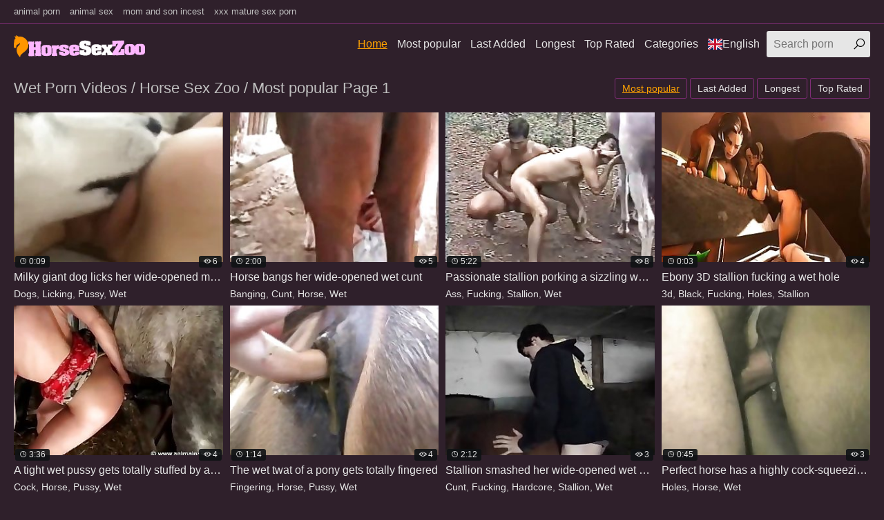

--- FILE ---
content_type: text/html; charset=UTF-8
request_url: https://horsesexzoo.site/en/Wet/best/1/
body_size: 9380
content:
<!DOCTYPE html>
<html lang="en">
<head>
<meta charset="UTF-8">
<base target=_blank>
<meta name="referrer" content="unsafe-url">
<meta name="viewport" content="width=device-width, initial-scale=1.0">
<meta http-equiv="X-UA-Compatible" content="ie=edge">
<title>Wet Porn Videos / Horse Sex Zoo / Most popular Page 1</title>
<link rel="canonical" href="https://horsesexzoo.site/en/Wet/best/1/" />
<link rel="shortcut icon" href="/favicon.ico" type="image/x-icon">
<link rel="stylesheet" href="/css/normalize.css">
<link rel="stylesheet" href="https://maxst.icons8.com/vue-static/landings/line-awesome/line-awesome/1.3.0/css/line-awesome.min.css">
<link rel="stylesheet" href="/css/styles.css">
<link rel="stylesheet" href="/css/mediaqueries.css">
<link rel="stylesheet" href="/css/flag-icon.min.css">
<link rel="alternate" hreflang="ar" href="https://horsesexzoo.site/ar/Wet/best/1/" />
<link rel="alternate" hreflang="zh-cn" href="https://horsesexzoo.site/zh-cn/Wet/best/1/" />
<link rel="alternate" hreflang="zh-tw" href="https://horsesexzoo.site/zh-tw/Wet/best/1/" />
<link rel="alternate" hreflang="cs" href="https://horsesexzoo.site/cs/Wet/best/1/" />
<link rel="alternate" hreflang="da" href="https://horsesexzoo.site/da/Wet/best/1/" />
<link rel="alternate" hreflang="nl" href="https://horsesexzoo.site/nl/Wet/best/1/" />
<link rel="alternate" hreflang="en" href="https://horsesexzoo.site/en/Wet/best/1/" />
<link rel="alternate" hreflang="fi" href="https://horsesexzoo.site/fi/Wet/best/1/" />
<link rel="alternate" hreflang="fr" href="https://horsesexzoo.site/fr/Wet/best/1/" />
<link rel="alternate" hreflang="de" href="https://horsesexzoo.site/de/Wet/best/1/" />
<link rel="alternate" hreflang="el" href="https://horsesexzoo.site/el/Wet/best/1/" />
<link rel="alternate" hreflang="hi" href="https://horsesexzoo.site/hi/Wet/best/1/" />
<link rel="alternate" hreflang="hu" href="https://horsesexzoo.site/hu/Wet/best/1/" />
<link rel="alternate" hreflang="it" href="https://horsesexzoo.site/it/Wet/best/1/" />
<link rel="alternate" hreflang="ja" href="https://horsesexzoo.site/ja/Wet/best/1/" />
<link rel="alternate" hreflang="ko" href="https://horsesexzoo.site/ko/Wet/best/1/" />
<link rel="alternate" hreflang="no" href="https://horsesexzoo.site/no/Wet/best/1/" />
<link rel="alternate" hreflang="pl" href="https://horsesexzoo.site/pl/Wet/best/1/" />
<link rel="alternate" hreflang="pt" href="https://horsesexzoo.site/pt/Wet/best/1/" />
<link rel="alternate" hreflang="ru" href="https://horsesexzoo.site/ru/Wet/best/1/" />
<link rel="alternate" hreflang="sk" href="https://horsesexzoo.site/sk/Wet/best/1/" />
<link rel="alternate" hreflang="sl" href="https://horsesexzoo.site/sl/Wet/best/1/" />
<link rel="alternate" hreflang="es" href="https://horsesexzoo.site/es/Wet/best/1/" />
<link rel="alternate" hreflang="sv" href="https://horsesexzoo.site/sv/Wet/best/1/" />
<link rel="alternate" hreflang="th" href="https://horsesexzoo.site/th/Wet/best/1/" />
<link rel="alternate" hreflang="tr" href="https://horsesexzoo.site/tr/Wet/best/1/" />
<link rel="alternate" hreflang="ur" href="https://horsesexzoo.site/ur/Wet/best/1/" />
<link rel="alternate" hreflang="vi" href="https://horsesexzoo.site/vi/Wet/best/1/" />

</head>
<body>
<div class="wrapper">
<div class="network">
<div class="container">
<ul>
<li><a href="https://animalporn.party/">animal porn</a></li>
<li><a href="https://animalsex.site/">animal sex</a></li>
<li><a href="https://realmomandsonincest.me/">mom and son incest</a></li>
<li><a href="https://xxxmaturesexporntube.com/">xxx mature sex porn</a></li>
</ul>
</div>
</div>
<header class="header">
<div class="container">
<div class="logo">
<a target=_self href="https://horsesexzoo.site/"><img src="/images/logo.png" alt="Horse Sex Zoo"></a>
</div>
<span class="navbar-toggle"><i class="la la-bars"></i></span>
<div class="navbar-clearfix"></div>
<nav class="navbar">
<ul>
<li><a target=_self class="active" href="/en/">Home</a></li>
<li><a target=_self href="/en/all/best/1/">Most popular</a></li>
<li><a target=_self href="/en/all/new/1/">Last Added</a></li>
<li><a target=_self href="/en/all/long/1/">Longest</a></li>
<li><a target=_self href="/en/all/toprated/1/">Top Rated</a></li>
<li class="dropdown-toggle">
<a href="">Categories</a>
<div class="dropdown-container">
<div class="thumbs thumbs-dropdown">

<div class="th">
<a target=_self href="/en/Penetration/best/1/">
<div class="th-image">
<img src="/tmb/5/257_horse-penetrated.jpg">
</div>
<div class="th-category">Penetration</div>
</a>
</div>

<div class="th">
<a target=_self href="/en/Pig/best/1/">
<div class="th-image">
<img src="/tmb/8/087_bondage.jpg">
</div>
<div class="th-category">Pig</div>
</a>
</div>

<div class="th">
<a target=_self href="/en/Naked/best/1/">
<div class="th-image">
<img src="/tmb/4/920_jockey-and.jpg">
</div>
<div class="th-category">Naked</div>
</a>
</div>

<div class="th">
<a target=_self href="/en/Little/best/1/">
<div class="th-image">
<img src="/tmb/5/173_my-little-manmeat.jpg">
</div>
<div class="th-category">Little</div>
</a>
</div>

<div class="th">
<a target=_self href="/en/Masturbating/best/1/">
<div class="th-image">
<img src="/tmb/6/303_masturbating.jpg">
</div>
<div class="th-category">Masturbating</div>
</a>
</div>

<div class="th">
<a target=_self href="/en/Penis/best/1/">
<div class="th-image">
<img src="/tmb/6/955_looks.jpg">
</div>
<div class="th-category">Penis</div>
</a>
</div>

<div class="th">
<a target=_self href="/en/Outdoor/best/1/">
<div class="th-image">
<img src="/tmb/5/756_outdoors-action-horses.jpg">
</div>
<div class="th-category">Outdoor</div>
</a>
</div>

<div class="th">
<a target=_self href="/en/Orally/best/1/">
<div class="th-image">
<img src="/tmb/5/419_dick.jpg">
</div>
<div class="th-category">Orally</div>
</a>
</div>

<div class="th">
<a target=_self href="/en/Mutt/best/1/">
<div class="th-image">
<img src="/tmb/10/132_follower.jpg">
</div>
<div class="th-category">Mutt</div>
</a>
</div>

<div class="th">
<a target=_self href="/en/Mouth/best/1/">
<div class="th-image">
<img src="/tmb/5/339_looking-her.jpg">
</div>
<div class="th-category">Mouth</div>
</a>
</div>

<div class="th">
<a target=_self href="/en/Missionary/best/1/">
<div class="th-image">
<img src="/tmb/6/800_the.jpg">
</div>
<div class="th-category">Missionary</div>
</a>
</div>

<div class="th">
<a target=_self href="/en/Milf/best/1/">
<div class="th-image">
<img src="/tmb/6/264_lush-milf-a.jpg">
</div>
<div class="th-category">Milf</div>
</a>
</div>

<div class="th">
<a target=_self href="/en/Mature/best/1/">
<div class="th-image">
<img src="/tmb/8/970_descending.jpg">
</div>
<div class="th-category">Mature</div>
</a>
</div>

<div class="th">
<a target=_self href="/en/Mask/best/1/">
<div class="th-image">
<img src="/tmb/7/184_hooded-nailed-end.jpg">
</div>
<div class="th-category">Mask</div>
</a>
</div>

<div class="th">
<a target=_self href="/en/Massive/best/1/">
<div class="th-image">
<img src="/tmb/6/090_massive-dick.jpg">
</div>
<div class="th-category">Massive</div>
</a>
</div>

<div class="th">
<a target=_self href="/en/Pet/best/1/">
<div class="th-image">
<img src="/tmb/7/644_damsel-is-a.jpg">
</div>
<div class="th-category">Pet</div>
</a>
</div>

<div class="th">
<a target=_self href="/en/Mare/best/1/">
<div class="th-image">
<img src="/tmb/6/267_haired-hued.jpg">
</div>
<div class="th-category">Mare</div>
</a>
</div>

<div class="th">
<a target=_self href="/en/Male/best/1/">
<div class="th-image">
<img src="/tmb/5/412_violate.jpg">
</div>
<div class="th-category">Male</div>
</a>
</div>

<div class="th">
<a target=_self href="/en/Lustful/best/1/">
<div class="th-image">
<img src="/tmb/5/963_for.jpg">
</div>
<div class="th-category">Lustful</div>
</a>
</div>

<div class="th">
<a target=_self href="/en/Love/best/1/">
<div class="th-image">
<img src="/tmb/6/734_lovely-stallion.jpg">
</div>
<div class="th-category">Love</div>
</a>
</div>

<div class="th">
<a target=_self href="https://horsesexzoo.site/en/cats.php">
<div class="th-image"><img src="https://horsesexzoo.site/images/seeall.jpg" alt=""></div>
<div class="th-category"><b>See All</b></div>
</a>
</div>
</div>
</div>
</li>
<li class="dropdown-toggle"><a target="_self" href=""><span class="flag-icon flag-icon-gb"></span>English</a>
<div class="dropdown-container">
<ul>
<li><a target=_self href="/en/"><span class="flag-icon flag-icon-gb"></span>English</a></li>
<li><a target=_self href="/cs/"><span class="flag-icon flag-icon-cz"></span>Čeština</a></li>
<li><a target=_self href="/da/"><span class="flag-icon flag-icon-dk"></span>Dansk</a></li>
<li><a target=_self href="/de/"><span class="flag-icon flag-icon-de"></span>Deutsch</a></li>
<li><a target=_self href="/el/"><span class="flag-icon flag-icon-gr"></span>Ελληνικά</a></li>
<li><a target=_self href="/es/"><span class="flag-icon flag-icon-es"></span>Español</a></li>
<li><a target=_self href="/fr/"><span class="flag-icon flag-icon-fr"></span>Français</a></li>
<li><a target=_self href="/ko/"><span class="flag-icon flag-icon-kr"></span>한국어</a></li>
<li><a target=_self href="/it/"><span class="flag-icon flag-icon-it"></span>Italiano</a></li>
<li><a target=_self href="/hu/"><span class="flag-icon flag-icon-hu"></span>Magyar</a></li>
<li><a target=_self href="/nl/"><span class="flag-icon flag-icon-nl"></span>Nederlands</a></li>
<li><a target=_self href="/ja/"><span class="flag-icon flag-icon-jp"></span>日本語</a></li>
<li><a target=_self href="/no/"><span class="flag-icon flag-icon-no"></span>Norsk</a></li>
<li><a target=_self href="/pl/"><span class="flag-icon flag-icon-pl"></span>Polski</a></li>
<li><a target=_self href="/ru/"><span class="flag-icon flag-icon-ru"></span>Русский</a></li>
<li><a target=_self href="/pt/"><span class="flag-icon flag-icon-pt"></span>Português</a></li>
<li><a target=_self href="/sk/"><span class="flag-icon flag-icon-sk"></span>Slovenčina</a></li>
<li><a target=_self href="/sl/"><span class="flag-icon flag-icon-si"></span>Slovenščina</a></li>
<li><a target=_self href="/fi/"><span class="flag-icon flag-icon-fi"></span>Suomi</a></li>
<li><a target=_self href="/sv/"><span class="flag-icon flag-icon-se"></span>Svenska</a></li>
<li><a target=_self href="/hi/"><span class="flag-icon flag-icon-in"></span>हिन्दी</a></li>
<li><a target=_self href="/zh-cn/"><span class="flag-icon flag-icon-cn"></span>中文 汉语</a></li>
<li><a target=_self href="/zh-tw/"><span class="flag-icon flag-icon-tw"></span>中文 漢語</a></li>
<li><a target=_self href="/tr/"><span class="flag-icon flag-icon-tr"></span>Türkçe</a></li>
<li><a target=_self href="/vi/"><span class="flag-icon flag-icon-vn"></span>Vietnamese</a></li>
<li><a target=_self href="/ar/"><span class="flag-icon flag-icon-ae"></span>العربية</a></li>
<li><a target=_self href="/ur/"><span class="flag-icon flag-icon-pk"></span>اردو</a></li>
<li><a target=_self href="/th/"><span class="flag-icon flag-icon-th"></span>ภาษาไทย</a></li>
</ul>
</div>
</li>
</ul>
<div class="search">
<form id="search_form" method="GET" target="_self" onsubmit="document.getElementById('search_form').action='/en/search/'+escape(document.getElementById('search_input').value.split(' ').join('+'))+'/best/1/';">
<input type="text" pattern='^[a-zA-Z\s]+$' maxlength="40" id="search_input" class="search-input" placeholder="Search porn">
<button type="submit" class="search-button"><i class="la la-search"></i></button>
</form>
</div>
</nav>
</div>
</header>
<main class="main">
<div class="container">
<div class="title">
<h1>Wet Porn Videos / Horse Sex Zoo / Most popular Page 1</h1>
<div class="sort">
<ul>
<li class="active"><a target=_self class="button" href="/en/Wet/best/1/">Most popular</a></li>
<li class=""><a target=_self class="button" href="/en/Wet/new/1/">Last Added</a></li>
<li class=""><a target=_self class="button" href="/en/Wet/long/1/">Longest</a></li>
<li class=""><a target=_self class="button" href="/en/Wet/toprated/1/">Top Rated</a></li>
</ul>
</div>
</div>
<div class="thumbs mgb">
<div class="th">
<a href="/pornvideos?url=/en/videos/milky-giant-dog-licks-her-wide-opened-moist-poon/">
<div class="th-image">
<img src="/tmb/7/242_opened-moist-poon.jpg" alt="Milky giant dog licks her wide-opened moist poon">
<span class="th-duration"><i class="la la-clock"></i>0:09</span>
<span class="th-views"><i class="la la-eye"></i>6</span></div>
<div class="th-title">Milky giant dog licks her wide-opened moist poon</div></a>
<div class="th-tags"><a target=_self href="/en/Dogs/best/1/">Dogs</a>, <a target=_self href="/en/Licking/best/1/">Licking</a>, <a target=_self href="/en/Pussy/best/1/">Pussy</a>, <a target=_self href="/en/Wet/best/1/">Wet</a></div>
</div><div class="th">
<a href="/pornvideos?url=/en/videos/horse-bangs-her-wide-opened-wet-cunt/">
<div class="th-image">
<img src="/tmb/5/957_bangs-wide.jpg" alt="Horse bangs her wide-opened wet cunt">
<span class="th-duration"><i class="la la-clock"></i>2:00</span>
<span class="th-views"><i class="la la-eye"></i>5</span></div>
<div class="th-title">Horse bangs her wide-opened wet cunt</div></a>
<div class="th-tags"><a target=_self href="/en/Banging/best/1/">Banging</a>, <a target=_self href="/en/Cunt/best/1/">Cunt</a>, <a target=_self href="/en/Horse/best/1/">Horse</a>, <a target=_self href="/en/Wet/best/1/">Wet</a></div>
</div><div class="th">
<a href="/pornvideos?url=/en/videos/passionate-stallion-porking-sizzling-wet-snatch/">
<div class="th-image">
<img src="/tmb/6/547_sizzling.jpg" alt="Passionate stallion porking a sizzling wet snatch">
<span class="th-duration"><i class="la la-clock"></i>5:22</span>
<span class="th-views"><i class="la la-eye"></i>8</span></div>
<div class="th-title">Passionate stallion porking a sizzling wet snatch</div></a>
<div class="th-tags"><a target=_self href="/en/Ass/best/1/">Ass</a>, <a target=_self href="/en/Fucking/best/1/">Fucking</a>, <a target=_self href="/en/Stallion/best/1/">Stallion</a>, <a target=_self href="/en/Wet/best/1/">Wet</a></div>
</div><div class="th">
<a href="/pornvideos?url=/en/videos/ebony-3d-stallion-fucking-wet-hole/">
<div class="th-image">
<img src="/tmb/5/077_stallion-fucking-hole.jpg" alt="Ebony 3D stallion fucking a wet hole">
<span class="th-duration"><i class="la la-clock"></i>0:03</span>
<span class="th-views"><i class="la la-eye"></i>4</span></div>
<div class="th-title">Ebony 3D stallion fucking a wet hole</div></a>
<div class="th-tags"><a target=_self href="/en/3d/best/1/">3d</a>, <a target=_self href="/en/Black/best/1/">Black</a>, <a target=_self href="/en/Fucking/best/1/">Fucking</a>, <a target=_self href="/en/Holes/best/1/">Holes</a>, <a target=_self href="/en/Stallion/best/1/">Stallion</a></div>
</div><div class="th">
<a href="/pornvideos?url=/en/videos/a-tight-wet-pussy-gets-totally-stuffed-by-horse-bone/">
<div class="th-image">
<img src="/tmb/4/959_by.jpg" alt="A tight wet pussy gets totally stuffed by a horse bone">
<span class="th-duration"><i class="la la-clock"></i>3:36</span>
<span class="th-views"><i class="la la-eye"></i>4</span></div>
<div class="th-title">A tight wet pussy gets totally stuffed by a horse</div></a>
<div class="th-tags"><a target=_self href="/en/Cock/best/1/">Cock</a>, <a target=_self href="/en/Horse/best/1/">Horse</a>, <a target=_self href="/en/Pussy/best/1/">Pussy</a>, <a target=_self href="/en/Wet/best/1/">Wet</a></div>
</div><div class="th">
<a href="/pornvideos?url=/en/videos/the-wet-twat-of-pony-gets-totally-fingered/">
<div class="th-image">
<img src="/tmb/6/236_a-totally.jpg" alt="The wet twat of a pony gets totally fingered">
<span class="th-duration"><i class="la la-clock"></i>1:14</span>
<span class="th-views"><i class="la la-eye"></i>4</span></div>
<div class="th-title">The wet twat of a pony gets totally fingered</div></a>
<div class="th-tags"><a target=_self href="/en/Fingering/best/1/">Fingering</a>, <a target=_self href="/en/Horse/best/1/">Horse</a>, <a target=_self href="/en/Pussy/best/1/">Pussy</a>, <a target=_self href="/en/Wet/best/1/">Wet</a></div>
</div><div class="th">
<a href="/pornvideos?url=/en/videos/stallion-smashed-her-wide-opened-wet-cunt-so-hard/">
<div class="th-image">
<img src="/tmb/6/959_stallion-smashed-cunt.jpg" alt="Stallion smashed her wide-opened wet cunt so hard">
<span class="th-duration"><i class="la la-clock"></i>2:12</span>
<span class="th-views"><i class="la la-eye"></i>3</span></div>
<div class="th-title">Stallion smashed her wide-opened wet cunt so hard</div></a>
<div class="th-tags"><a target=_self href="/en/Cunt/best/1/">Cunt</a>, <a target=_self href="/en/Fucking/best/1/">Fucking</a>, <a target=_self href="/en/Hardcore/best/1/">Hardcore</a>, <a target=_self href="/en/Stallion/best/1/">Stallion</a>, <a target=_self href="/en/Wet/best/1/">Wet</a></div>
</div><div class="th">
<a href="/pornvideos?url=/en/videos/perfect-horse-has-highly-cock-squeezing-raw-hole/">
<div class="th-image">
<img src="/tmb/4/834_horse-raw-hole.jpg" alt="Perfect horse has a highly cock-squeezing raw hole">
<span class="th-duration"><i class="la la-clock"></i>0:45</span>
<span class="th-views"><i class="la la-eye"></i>3</span></div>
<div class="th-title">Perfect horse has a highly cock-squeezing raw hole</div></a>
<div class="th-tags"><a target=_self href="/en/Holes/best/1/">Holes</a>, <a target=_self href="/en/Horse/best/1/">Horse</a>, <a target=_self href="/en/Wet/best/1/">Wet</a></div>
</div>

<div class="th"><a target=_blank rel="noopener" href="/pornvideos?member=analzoofilia.fun">
<div class="th-image">
<img src="/script/top/tt/analzoofilia.fun.jpg" alt="Anal Zoofilia">
<span class="th-duration"><i class="la la-clock"></i></span>
<span class="th-views"><i class="la la-eye"></i>75</span></div>
<div class="th-title">Anal Zoofilia</div></a>
<div class="th-tags"></div>
</div>

<div class="th"><a target=_blank rel="noopener" href="/pornvideos?member=animalsex.site">
<div class="th-image">
<img src="/script/top/tt/animalsex.site.jpg" alt="Animal Sex Site">
<span class="th-duration"><i class="la la-clock"></i></span>
<span class="th-views"><i class="la la-eye"></i>59</span></div>
<div class="th-title">Animal Sex Site</div></a>
<div class="th-tags"></div>
</div>

<div class="th"><a target=_blank rel="noopener" href="/pornvideos?member=horseporntube.fun">
<div class="th-image">
<img src="/script/top/tt/horseporntube.fun.jpg" alt="Horse Porn Tube">
<span class="th-duration"><i class="la la-clock"></i></span>
<span class="th-views"><i class="la la-eye"></i>48</span></div>
<div class="th-title">Horse Porn Tube</div></a>
<div class="th-tags"></div>
</div>

<div class="th"><a target=_blank rel="noopener" href="/pornvideos?member=animalsex.blue">
<div class="th-image">
<img src="/script/top/tt/animalsex.blue.jpg" alt="Animal Sex Blue">
<span class="th-duration"><i class="la la-clock"></i></span>
<span class="th-views"><i class="la la-eye"></i>39</span></div>
<div class="th-title">Animal Sex Blue</div></a>
<div class="th-tags"></div>
</div>

<div class="th"><a target=_blank rel="noopener" href="/pornvideos?member=mareanimaltube.cyou">
<div class="th-image">
<img src="/script/top/tt/mareanimaltube.cyou.jpg" alt="Mare animal tube">
<span class="th-duration"><i class="la la-clock"></i></span>
<span class="th-views"><i class="la la-eye"></i>62</span></div>
<div class="th-title">Mare animal tube</div></a>
<div class="th-tags"></div>
</div>

<div class="th"><a target=_blank rel="noopener" href="/pornvideos?member=xxxzoosex.black">
<div class="th-image">
<img src="/script/top/tt/xxxzoosex.black.jpg" alt="XXX Zoo Sex Black">
<span class="th-duration"><i class="la la-clock"></i></span>
<span class="th-views"><i class="la la-eye"></i>28</span></div>
<div class="th-title">XXX Zoo Sex Black</div></a>
<div class="th-tags"></div>
</div>

<div class="th"><a target=_blank rel="noopener" href="/pornvideos?member=zootubered.com">
<div class="th-image">
<img src="/script/top/tt/zootubered.com.jpg" alt="Zoo Tube Red">
<span class="th-duration"><i class="la la-clock"></i></span>
<span class="th-views"><i class="la la-eye"></i>40</span></div>
<div class="th-title">Zoo Tube Red</div></a>
<div class="th-tags"></div>
</div>

<div class="th"><a target=_blank rel="noopener" href="/pornvideos?member=animalsex.me">
<div class="th-image">
<img src="/script/top/tt/animalsex.me.jpg" alt="Animal Sex Me">
<span class="th-duration"><i class="la la-clock"></i></span>
<span class="th-views"><i class="la la-eye"></i>30</span></div>
<div class="th-title">Animal Sex Me</div></a>
<div class="th-tags"></div>
</div>

<div class="th">
<a href="/pornvideos?url=/en/videos/sexy-stallion-penetrated-her-wet-cunt/">
<div class="th-image">
<img src="/tmb/6/871_cunt.jpg" alt="Sexy stallion penetrated her wet cunt">
<span class="th-duration"><i class="la la-clock"></i>5:06</span>
<span class="th-views"><i class="la la-eye"></i>2</span></div>
<div class="th-title">Sexy stallion penetrated her wet cunt</div></a>
<div class="th-tags"><a target=_self href="/en/Cunt/best/1/">Cunt</a>, <a target=_self href="/en/Penetration/best/1/">Penetration</a>, <a target=_self href="/en/Sex/best/1/">Sex</a>, <a target=_self href="/en/Stallion/best/1/">Stallion</a>, <a target=_self href="/en/Wet/best/1/">Wet</a></div>
</div><div class="th">
<a href="/pornvideos?url=/en/videos/stellar-stallion-fucking-her-wet-vagina/">
<div class="th-image">
<img src="/tmb/6/529_stellar-her-vagina.jpg" alt="Stellar stallion fucking her wet vagina">
<span class="th-duration"><i class="la la-clock"></i>4:22</span>
<span class="th-views"><i class="la la-eye"></i>2</span></div>
<div class="th-title">Stellar stallion fucking her wet vagina</div></a>
<div class="th-tags"><a target=_self href="/en/Fucking/best/1/">Fucking</a>, <a target=_self href="/en/Sex/best/1/">Sex</a>, <a target=_self href="/en/Stallion/best/1/">Stallion</a>, <a target=_self href="/en/Vagina/best/1/">Vagina</a>, <a target=_self href="/en/Wet/best/1/">Wet</a></div>
</div><div class="th">
<a href="/pornvideos?url=/en/videos/sexy-big-stallion-fucking-her-wet-vagina/">
<div class="th-image">
<img src="/tmb/6/039_stallion-wet.jpg" alt="Sexy big stallion fucking her wet vagina">
<span class="th-duration"><i class="la la-clock"></i>4:54</span>
<span class="th-views"><i class="la la-eye"></i>2</span></div>
<div class="th-title">Sexy big stallion fucking her wet vagina</div></a>
<div class="th-tags"><a target=_self href="/en/Fucking/best/1/">Fucking</a>, <a target=_self href="/en/Sex/best/1/">Sex</a>, <a target=_self href="/en/Stallion/best/1/">Stallion</a>, <a target=_self href="/en/Vagina/best/1/">Vagina</a>, <a target=_self href="/en/Wet/best/1/">Wet</a></div>
</div><div class="th">
<a href="/pornvideos?url=/en/videos/blonde-slut-dripping-wet-and-wants-to-be-fucked-by/">
<div class="th-image">
<img src="/tmb/6/975_wet.jpg" alt="Blonde slut is dripping wet and wants to be fucked by a horse">
<span class="th-duration"><i class="la la-clock"></i>2:09</span>
<span class="th-views"><i class="la la-eye"></i>2</span></div>
<div class="th-title">Blonde slut is dripping wet and wants to be fucked</div></a>
<div class="th-tags"><a target=_self href="/en/Blonde/best/1/">Blonde</a>, <a target=_self href="/en/Fucking/best/1/">Fucking</a>, <a target=_self href="/en/Horse/best/1/">Horse</a>, <a target=_self href="/en/Sluts/best/1/">Sluts</a>, <a target=_self href="/en/Wet/best/1/">Wet</a></div>
</div><div class="th">
<a href="/pornvideos?url=/en/videos/spectacular-ebony-horse-fucking-her-wet-cunt/">
<div class="th-image">
<img src="/tmb/6/229_fucking.jpg" alt="Spectacular ebony horse fucking her wet cunt">
<span class="th-duration"><i class="la la-clock"></i>8:21</span>
<span class="th-views"><i class="la la-eye"></i>1</span></div>
<div class="th-title">Spectacular ebony horse fucking her wet cunt</div></a>
<div class="th-tags"><a target=_self href="/en/Black/best/1/">Black</a>, <a target=_self href="/en/Cunt/best/1/">Cunt</a>, <a target=_self href="/en/Fucking/best/1/">Fucking</a>, <a target=_self href="/en/Pony/best/1/">Pony</a>, <a target=_self href="/en/Sex/best/1/">Sex</a></div>
</div><div class="th">
<a href="/pornvideos?url=/en/videos/this-impressive-horse-has-really-cock-squeezing-and/">
<div class="th-image">
<img src="/tmb/5/853_a-cock-and.jpg" alt="This impressive horse has a really cock-squeezing and wet pussy">
<span class="th-duration"><i class="la la-clock"></i>0:18</span>
<span class="th-views"><i class="la la-eye"></i>1</span></div>
<div class="th-title">This impressive horse has a really cock-squeezing</div></a>
<div class="th-tags"><a target=_self href="/en/Horse/best/1/">Horse</a>, <a target=_self href="/en/Pussy/best/1/">Pussy</a>, <a target=_self href="/en/Wet/best/1/">Wet</a></div>
</div><div class="th">
<a href="/pornvideos?url=/en/videos/diminutive-wet-twat-fucked-hard-by-huge-pony/">
<div class="th-image">
<img src="/tmb/5/569_pony.jpg" alt="Diminutive wet twat fucked hard by a huge pony">
<span class="th-duration"><i class="la la-clock"></i>0:47</span>
<span class="th-views"><i class="la la-eye"></i>1</span></div>
<div class="th-title">Diminutive wet twat fucked hard by a huge pony</div></a>
<div class="th-tags"><a target=_self href="/en/Fucking/best/1/">Fucking</a>, <a target=_self href="/en/Hardcore/best/1/">Hardcore</a>, <a target=_self href="/en/Horse/best/1/">Horse</a>, <a target=_self href="/en/Pony/best/1/">Pony</a>, <a target=_self href="/en/Small/best/1/">Small</a></div>
</div><div class="th">
<a href="/pornvideos?url=/en/videos/grungy-and-sweet-as-honey-mare-cunt-fisted-hard/">
<div class="th-image">
<img src="/tmb/10/790_sweet-honey-fisted.jpg" alt="Grungy and sweet-as-honey mare cunt fisted hard">
<span class="th-duration"><i class="la la-clock"></i>6:45</span>
<span class="th-views"><i class="la la-eye"></i>0</span></div>
<div class="th-title">Grungy and sweet-as-honey mare cunt fisted hard</div></a>
<div class="th-tags"><a target=_self href="/en/Cunt/best/1/">Cunt</a>, <a target=_self href="/en/Fisting/best/1/">Fisting</a>, <a target=_self href="/en/Hardcore/best/1/">Hardcore</a>, <a target=_self href="/en/Mare/best/1/">Mare</a>, <a target=_self href="/en/Wet/best/1/">Wet</a></div>
</div><div class="th">
<a href="/pornvideos?url=/en/videos/wet-pussy-gets-utterly-predominated-by-big-pony/">
<div class="th-image">
<img src="/tmb/5/599_big.jpg" alt="Wet pussy gets utterly predominated by a big pony">
<span class="th-duration"><i class="la la-clock"></i>2:14</span>
<span class="th-views"><i class="la la-eye"></i>0</span></div>
<div class="th-title">Wet pussy gets utterly predominated by a big pony</div></a>
<div class="th-tags"><a target=_self href="/en/Dominating/best/1/">Dominating</a>, <a target=_self href="/en/Horse/best/1/">Horse</a>, <a target=_self href="/en/Pussy/best/1/">Pussy</a>, <a target=_self href="/en/Wet/best/1/">Wet</a></div>
</div><div class="th">
<a href="/pornvideos?url=/en/videos/instructed-stallion-fucking-her-wet-pussy-from-behind/">
<div class="th-image">
<img src="/tmb/6/325_stallion-her-behind.jpg" alt="Instructed stallion fucking her wet pussy from behind">
<span class="th-duration"><i class="la la-clock"></i>0:57</span>
<span class="th-views"><i class="la la-eye"></i>0</span></div>
<div class="th-title">Instructed stallion fucking her wet pussy from</div></a>
<div class="th-tags"><a target=_self href="/en/Fucking/best/1/">Fucking</a>, <a target=_self href="/en/Pussy/best/1/">Pussy</a>, <a target=_self href="/en/Stallion/best/1/">Stallion</a>, <a target=_self href="/en/Wet/best/1/">Wet</a></div>
</div>

<div class="th"><a target=_blank rel="noopener" href="/pornvideos?member=zooxxxsexporn.red">
<div class="th-image">
<img src="/script/top/tt/zooxxxsexporn.red.jpg" alt="Red Zoo XXX Sex Porn">
<span class="th-duration"><i class="la la-clock"></i></span>
<span class="th-views"><i class="la la-eye"></i>28</span></div>
<div class="th-title">Red Zoo XXX Sex Porn</div></a>
<div class="th-tags"></div>
</div>

<div class="th"><a target=_blank rel="noopener" href="/pornvideos?member=zoosex.fun">
<div class="th-image">
<img src="/script/top/tt/zoosex.fun.jpg" alt="Zoo Sex Fun">
<span class="th-duration"><i class="la la-clock"></i></span>
<span class="th-views"><i class="la la-eye"></i>27</span></div>
<div class="th-title">Zoo Sex Fun</div></a>
<div class="th-tags"></div>
</div>

<div class="th"><a target=_blank rel="noopener" href="/pornvideos?member=animalpornxxxsexvideos.club">
<div class="th-image">
<img src="/script/top/tt/animalpornxxxsexvideos.club.jpg" alt="Animal Porn XXX Sex Videos">
<span class="th-duration"><i class="la la-clock"></i></span>
<span class="th-views"><i class="la la-eye"></i>26</span></div>
<div class="th-title">Animal Porn XXX Sex Videos</div></a>
<div class="th-tags"></div>
</div>

<div class="th"><a target=_blank rel="noopener" href="/pornvideos?member=animalporn.in">
<div class="th-image">
<img src="/script/top/tt/animalporn.in.jpg" alt="Animal Porn In">
<span class="th-duration"><i class="la la-clock"></i></span>
<span class="th-views"><i class="la la-eye"></i>25</span></div>
<div class="th-title">Animal Porn In</div></a>
<div class="th-tags"></div>
</div>

<div class="th"><a target=_blank rel="noopener" href="/pornvideos?member=horsezoofiliatube.space">
<div class="th-image">
<img src="/script/top/tt/horsezoofiliatube.space.jpg" alt="Horse Zoofilia Tube">
<span class="th-duration"><i class="la la-clock"></i></span>
<span class="th-views"><i class="la la-eye"></i>25</span></div>
<div class="th-title">Horse Zoofilia Tube</div></a>
<div class="th-tags"></div>
</div>

<div class="th"><a target=_blank rel="noopener" href="/pornvideos?member=xxxzooporn.red">
<div class="th-image">
<img src="/script/top/tt/xxxzooporn.red.jpg" alt="Red Zoo XXX Porn">
<span class="th-duration"><i class="la la-clock"></i></span>
<span class="th-views"><i class="la la-eye"></i>20</span></div>
<div class="th-title">Red Zoo XXX Porn</div></a>
<div class="th-tags"></div>
</div>

<div class="th"><a target=_blank rel="noopener" href="/pornvideos?member=xxxzoosexporn.com">
<div class="th-image">
<img src="/script/top/tt/xxxzoosexporn.com.jpg" alt="XXX Zoo Sex Porn">
<span class="th-duration"><i class="la la-clock"></i></span>
<span class="th-views"><i class="la la-eye"></i>19</span></div>
<div class="th-title">XXX Zoo Sex Porn</div></a>
<div class="th-tags"></div>
</div>

<div class="th"><a target=_blank rel="noopener" href="/pornvideos?member=horseanimalsex.pro">
<div class="th-image">
<img src="/script/top/tt/horseanimalsex.pro.jpg" alt="Horse animal sex">
<span class="th-duration"><i class="la la-clock"></i></span>
<span class="th-views"><i class="la la-eye"></i>24</span></div>
<div class="th-title">Horse animal sex</div></a>
<div class="th-tags"></div>
</div>

</div>
<div class="tags">
<h3>Top Searches</h3>
<li><a target=_self href="/en/search/all/best/1/">all</a></li><li><a target=_self href="/en/search/women+who+actually+take+a+whole+horses+d/best/1/">women who actually take a whole horses d</a></li><li><a target=_self href="/en/search/hors+and+girl+xxx+video/best/1/">hors and girl xxx video</a></li><li><a target=_self href="/en/search/hayvan+insan+porno/best/1/">hayvan insan porno</a></li><li><a target=_self href="/en/search/videos+porno+de+zoofilia+con+animales+en/best/1/">videos porno de zoofilia con animales en</a></li><li><a target=_self href="/en/search/gratis+sex+videos+mit+tiere/best/1/">gratis sex videos mit tiere</a></li><li><a target=_self href="/en/search/amateur+teen+girl+first+time+sperm+dog+a/best/1/">amateur teen girl first time sperm dog a</a></li><li><a target=_self href="/en/search/pideos+sek+xnxx+animal/best/1/">pideos sek xnxx animal</a></li><li><a target=_self href="/en/search/woman+having+all+sorts+of+fun+with+dogs/best/1/">woman having all sorts of fun with dogs</a></li><li><a target=_self href="/en/search/mom+dad+daughter+all+like+dog+dick/best/1/">mom dad daughter all like dog dick</a></li><li><a target=_self href="/en/search/real+sex+dog+and+woman+sex+videos/best/1/">real sex dog and woman sex videos</a></li><li><a target=_self href="/en/search/big+boobs+blonde+getting+fucked+on+all+f/best/1/">big boobs blonde getting fucked on all f</a></li><li><a target=_self href="/en/search/kopek+insan+pornosu/best/1/">kopek insan pornosu</a></li><li><a target=_self href="/en/search/women+take+a+whole+horses+dick+all+the+w/best/1/">women take a whole horses dick all the w</a></li><li><a target=_self href="/en/search/sex+zoo/best/1/">sex zoo</a></li><li><a target=_self href="/en/search/zoom+sex/best/1/">zoom sex</a></li><li><a target=_self href="/en/search/animal+porno/best/1/">animal porno</a></li><li><a target=_self href="/en/search/indian+boy+fuck+a+cow/best/1/">indian boy fuck a cow</a></li><li><a target=_self href="/en/search/all+animal+sex+tubes/best/1/">all animal sex tubes</a></li><li><a target=_self href="/en/search/all+i+really+want+is+girls+beastie+boys/best/1/">all i really want is girls beastie boys</a></li><li><a target=_self href="/en/search/hayvan+porno/best/1/">hayvan porno</a></li><li><a target=_self href="/en/search/sweet+black+dog+with+brown+anus+gets+fuc/best/1/">sweet black dog with brown anus gets fuc</a></li><li><a target=_self href="/en/search/brown+horse+is+having+all+kinds+of+anima/best/1/">brown horse is having all kinds of anima</a></li><li><a target=_self href="/en/search/films+sex+videos+xxx+zoo+zoo+anemala+sex/best/1/">films sex videos xxx zoo zoo anemala sex</a></li><li><a target=_self href="/en/search/horse+pissing+all+over+girl+sickin+its+c/best/1/">horse pissing all over girl sickin its c</a></li><li><a target=_self href="/en/search/animal+sex+with+girls+with+small+pointy/best/1/">animal sex with girls with small pointy</a></li><li><a target=_self href="/en/search/hayvanli+porno/best/1/">hayvanli porno</a></li><li><a target=_self href="/en/search/best+dog+xxx/best/1/">best dog xxx</a></li><li><a target=_self href="/en/search/scat+enjoyment+for+a+zoophile+and+a+horn/best/1/">scat enjoyment for a zoophile and a horn</a></li><li><a target=_self href="/en/search/curlyhaired+butch+milf+gets+fucked+by+al/best/1/">curlyhaired butch milf gets fucked by al</a></li><li><a target=_self href="/en/search/all+japanese+lady++xxx/best/1/">all japanese lady  xxx</a></li><li><a target=_self href="/en/search/donkey+mating/best/1/">donkey mating</a></li><li><a target=_self href="/en/search/buffalo+sex/best/1/">buffalo sex</a></li><li><a target=_self href="/en/search/all+kinds+of+close+up+action+for+bestial/best/1/">all kinds of close up action for bestial</a></li><li><a target=_self href="/en/search/animal+sex+xxx/best/1/">animal sex xxx</a></li><li><a target=_self href="/en/search/animal+zoo+porno+izle/best/1/">animal zoo porno izle</a></li><li><a target=_self href="/en/search/zoo+animal+porno/best/1/">zoo animal porno</a></li><li><a target=_self href="/en/search/köpek+porno/best/1/">köpek porno</a></li><li><a target=_self href="/en/search/horse+dick+all+the+way+inside+pussie/best/1/">horse dick all the way inside pussie</a></li><li><a target=_self href="/en/search/beastie+boys+to+all+the+girls+lyrics+vid/best/1/">beastie boys to all the girls lyrics vid</a></li><li><a target=_self href="/en/search/animal+zoo+beast+porn+toon+free+pic+gall/best/1/">animal zoo beast porn toon free pic gall</a></li><li><a target=_self href="/en/search/horse+dick+all+the+way+in+pussy/best/1/">horse dick all the way in pussy</a></li><li><a target=_self href="/en/search/zoo+seks/best/1/">zoo seks</a></li><li><a target=_self href="/en/search/i+sucked+the+hounds+ass+and+defeated+all/best/1/">i sucked the hounds ass and defeated all</a></li><li><a target=_self href="/en/search/zooo+porno/best/1/">zooo porno</a></li><li><a target=_self href="/en/search/horse+creampie+woman/best/1/">horse creampie woman</a></li><li><a target=_self href="/en/search/wapdam+dad+and+dieter+sex+video+download/best/1/">wapdam dad and dieter sex video download</a></li><li><a target=_self href="/en/search/zoo+porno/best/1/">zoo porno</a></li><li><a target=_self href="/en/search/dog+fuck+toongirls+all+holes/best/1/">dog fuck toongirls all holes</a></li><li><a target=_self href="/en/search/find+all+animal+porn+blogs+porn+videos/best/1/">find all animal porn blogs porn videos</a></li>
</div>
<ul class="paginator">

<li><a target=_self class="button" href="/en/Wet/best/1/">1</a></li>

</ul>
<div class="categories">
<h3>Popular categories</h3>
<ul>
<li class="categories-letter"><strong>A</strong></li>

<li><a target=_self href="/en/Abusing/best/1/">Abusing <span>2</span></a></li>

<li><a target=_self href="/en/Amateur/best/1/">Amateur <span>11</span></a></li>

<li><a target=_self href="/en/Anal/best/1/">Anal <span>36</span></a></li>

<li><a target=_self href="/en/Animals/best/1/">Animals <span>31</span></a></li>

<li><a target=_self href="/en/Animated/best/1/">Animated <span>9</span></a></li>

<li><a target=_self href="/en/Asian/best/1/">Asian <span>6</span></a></li>

<li><a target=_self href="/en/Ass/best/1/">Ass <span>140</span></a></li>

<li class="categories-letter"><strong>B</strong></li>

<li><a target=_self href="/en/Babe/best/1/">Babe <span>55</span></a></li>

<li><a target=_self href="/en/Banging/best/1/">Banging <span>33</span></a></li>

<li><a target=_self href="/en/Beast/best/1/">Beast <span>13</span></a></li>

<li><a target=_self href="/en/Bestiality/best/1/">Bestiality <span>89</span></a></li>

<li><a target=_self href="/en/Bitch/best/1/">Bitch <span>17</span></a></li>

<li><a target=_self href="/en/Black/best/1/">Black <span>46</span></a></li>

<li><a target=_self href="/en/Blonde/best/1/">Blonde <span>60</span></a></li>

<li><a target=_self href="/en/Blowjob/best/1/">Blowjob <span>24</span></a></li>

<li><a target=_self href="/en/Brown/best/1/">Brown <span>49</span></a></li>

<li><a target=_self href="/en/Brunette/best/1/">Brunette <span>39</span></a></li>

<li><a target=_self href="/en/Brutal/best/1/">Brutal <span>8</span></a></li>

<li><a target=_self href="/en/Busty/best/1/">Busty <span>18</span></a></li>

<li class="categories-letter"><strong>C</strong></li>

<li><a target=_self href="/en/Chick/best/1/">Chick <span>30</span></a></li>

<li><a target=_self href="/en/Close up/best/1/">Close up <span>17</span></a></li>

<li><a target=_self href="/en/Cock/best/1/">Cock <span>130</span></a></li>

<li><a target=_self href="/en/Couple/best/1/">Couple <span>5</span></a></li>

<li><a target=_self href="/en/Cow/best/1/">Cow <span>5</span></a></li>

<li><a target=_self href="/en/Cumshot/best/1/">Cumshot <span>14</span></a></li>

<li><a target=_self href="/en/Cunt/best/1/">Cunt <span>30</span></a></li>

<li class="categories-letter"><strong>D</strong></li>

<li><a target=_self href="/en/Deepthroat/best/1/">Deepthroat <span>10</span></a></li>

<li><a target=_self href="/en/Dick/best/1/">Dick <span>119</span></a></li>

<li><a target=_self href="/en/Doberman/best/1/">Doberman <span>1</span></a></li>

<li><a target=_self href="/en/Doggy/best/1/">Doggy <span>60</span></a></li>

<li><a target=_self href="/en/Dogs/best/1/">Dogs <span>127</span></a></li>

<li><a target=_self href="/en/Dominating/best/1/">Dominating <span>10</span></a></li>

<li><a target=_self href="/en/Drilling/best/1/">Drilling <span>4</span></a></li>

<li><a target=_self href="/en/Dude/best/1/">Dude <span>37</span></a></li>

<li class="categories-letter"><strong>E</strong></li>

<li><a target=_self href="/en/Ebony/best/1/">Ebony <span>8</span></a></li>

<li class="categories-letter"><strong>F</strong></li>

<li><a target=_self href="/en/Farm/best/1/">Farm <span>59</span></a></li>

<li><a target=_self href="/en/Fellow/best/1/">Fellow <span>1</span></a></li>

<li><a target=_self href="/en/Fetish/best/1/">Fetish <span>2</span></a></li>

<li><a target=_self href="/en/Fingering/best/1/">Fingering <span>10</span></a></li>

<li><a target=_self href="/en/Fish/best/1/">Fishnets <span>1</span></a></li>

<li><a target=_self href="/en/Fisting/best/1/">Fisting <span>8</span></a></li>

<li><a target=_self href="/en/Freaking/best/1/">Freaking <span>7</span></a></li>

<li><a target=_self href="/en/Fucking/best/1/">Fucking <span>276</span></a></li>

<li class="categories-letter"><strong>G</strong></li>

<li><a target=_self href="/en/Girls/best/1/">Girls <span>37</span></a></li>

<li class="categories-letter"><strong>H</strong></li>

<li><a target=_self href="/en/Hairy/best/1/">Hairy <span>38</span></a></li>

<li><a target=_self href="/en/Handjob/best/1/">Handjob <span>9</span></a></li>

<li><a target=_self href="/en/Handsome/best/1/">Handsome <span>10</span></a></li>

<li><a target=_self href="/en/Hardcore/best/1/">Hardcore <span>72</span></a></li>

<li><a target=_self href="/en/Holes/best/1/">Holes <span>49</span></a></li>

<li><a target=_self href="/en/Hooker/best/1/">Hooker <span>1</span></a></li>

<li><a target=_self href="/en/Horny/best/1/">Horny <span>53</span></a></li>

<li><a target=_self href="/en/Horse/best/1/">Horse <span>705</span></a></li>

<li><a target=_self href="/en/Human/best/1/">Human <span>3</span></a></li>

<li><a target=_self href="/en/Husband/best/1/">Husband <span>1</span></a></li>

<li><a target=_self href="/en/Husky/best/1/">Husky <span>1</span></a></li>

<li class="categories-letter"><strong>I</strong></li>

<li><a target=_self href="/en/Incredible/best/1/">Incredible <span>6</span></a></li>

<li><a target=_self href="/en/Innocent/best/1/">Innocent <span>2</span></a></li>

<li><a target=_self href="/en/Insane/best/1/">Insane <span>7</span></a></li>

<li><a target=_self href="/en/Inside/best/1/">Inside <span>5</span></a></li>

<li class="categories-letter"><strong>J</strong></li>

<li><a target=_self href="/en/Japanese/best/1/">Japanese <span>4</span></a></li>

<li><a target=_self href="/en/Jerking/best/1/">Jerking <span>5</span></a></li>

<li><a target=_self href="/en/Jizz/best/1/">Jizz <span>22</span></a></li>

<li class="categories-letter"><strong>K</strong></li>

<li class="categories-letter"><strong>L</strong></li>

<li><a target=_self href="/en/Lady/best/1/">Lady <span>16</span></a></li>

<li><a target=_self href="/en/Latina/best/1/">Latina <span>18</span></a></li>

<li><a target=_self href="/en/Licking/best/1/">Licking <span>22</span></a></li>

<li><a target=_self href="/en/Lion/best/1/">Lion <span>1</span></a></li>

<li><a target=_self href="/en/Little/best/1/">Little <span>4</span></a></li>

<li><a target=_self href="/en/Love/best/1/">Love <span>51</span></a></li>

<li><a target=_self href="/en/Lustful/best/1/">Lustful <span>10</span></a></li>

<li class="categories-letter"><strong>M</strong></li>

<li><a target=_self href="/en/Male/best/1/">Male <span>11</span></a></li>

<li><a target=_self href="/en/Mare/best/1/">Mare <span>37</span></a></li>

<li><a target=_self href="/en/Mask/best/1/">Mask <span>3</span></a></li>

<li><a target=_self href="/en/Massive/best/1/">Massive <span>33</span></a></li>

<li><a target=_self href="/en/Masturbating/best/1/">Masturbating <span>11</span></a></li>

<li><a target=_self href="/en/Mature/best/1/">Mature <span>3</span></a></li>

<li><a target=_self href="/en/Milf/best/1/">Milf <span>16</span></a></li>

<li><a target=_self href="/en/Missionary/best/1/">Missionary <span>5</span></a></li>

<li><a target=_self href="/en/Mouth/best/1/">Mouth <span>7</span></a></li>

<li><a target=_self href="/en/Mutt/best/1/">Mutt <span>2</span></a></li>

<li class="categories-letter"><strong>N</strong></li>

<li><a target=_self href="/en/Naked/best/1/">Naked <span>7</span></a></li>

<li class="categories-letter"><strong>O</strong></li>

<li><a target=_self href="/en/Orally/best/1/">Orally <span>16</span></a></li>

<li><a target=_self href="/en/Outdoor/best/1/">Outdoor <span>14</span></a></li>

<li class="categories-letter"><strong>P</strong></li>

<li><a target=_self href="/en/Penetration/best/1/">Penetration <span>17</span></a></li>

<li><a target=_self href="/en/Penis/best/1/">Penis <span>7</span></a></li>

<li><a target=_self href="/en/Perverted/best/1/">Perverted <span>13</span></a></li>

<li><a target=_self href="/en/Pet/best/1/">Pet <span>6</span></a></li>

<li><a target=_self href="/en/Pig/best/1/">Pig <span>4</span></a></li>

<li><a target=_self href="/en/Pony/best/1/">Pony <span>118</span></a></li>

<li><a target=_self href="/en/Puppy/best/1/">Puppy <span>4</span></a></li>

<li><a target=_self href="/en/Pussy/best/1/">Pussy <span>45</span></a></li>

<li class="categories-letter"><strong>Q</strong></li>

<li class="categories-letter"><strong>R</strong></li>

<li><a target=_self href="/en/Redhead/best/1/">Redhead <span>19</span></a></li>

<li class="categories-letter"><strong>S</strong></li>

<li><a target=_self href="/en/Seduce/best/1/">Seduce <span>3</span></a></li>

<li><a target=_self href="/en/Sex/best/1/">Sex <span>214</span></a></li>

<li><a target=_self href="/en/Sluts/best/1/">Sluts <span>64</span></a></li>

<li><a target=_self href="/en/Small/best/1/">Small <span>16</span></a></li>

<li><a target=_self href="/en/Sperm/best/1/">Sperm <span>8</span></a></li>

<li><a target=_self href="/en/Stallion/best/1/">Stallion <span>348</span></a></li>

<li><a target=_self href="/en/Stockings/best/1/">Stockings <span>1</span></a></li>

<li><a target=_self href="/en/Sucking/best/1/">Sucking <span>97</span></a></li>

<li><a target=_self href="/en/Swallow/best/1/">Swallow <span>10</span></a></li>

<li><a target=_self href="/en/scj_unfiltered/best/1/">scj_unfiltered <span>2</span></a></li>

<li class="categories-letter"><strong>T</strong></li>

<li><a target=_self href="/en/Teen/best/1/">Teen <span>6</span></a></li>

<li><a target=_self href="/en/Threesome/best/1/">Threesome <span>1</span></a></li>

<li><a target=_self href="/en/Tiny/best/1/">Tiny <span>2</span></a></li>

<li><a target=_self href="/en/Toy/best/1/">Toy <span>7</span></a></li>

<li class="categories-letter"><strong>U</strong></li>

<li class="categories-letter"><strong>V</strong></li>

<li><a target=_self href="/en/Vagina/best/1/">Vagina <span>4</span></a></li>

<li class="categories-letter"><strong>W</strong></li>

<li><a target=_self href="/en/Wet/best/1/">Wet <span>18</span></a></li>

<li><a target=_self href="/en/Whores/best/1/">Whores <span>19</span></a></li>

<li><a target=_self href="/en/Wife/best/1/">Wife <span>6</span></a></li>

<li><a target=_self href="/en/Woman/best/1/">Woman <span>20</span></a></li>

<li class="categories-letter"><strong>X</strong></li>

<li class="categories-letter"><strong>Y</strong></li>

<li class="categories-letter"><strong>Z</strong></li>

<li><a target=_self href="/en/Zoo/best/1/">Zoo <span>128</span></a></li>

<li><a target=_self href="/en/Zoophile/best/1/">Zoophile <span>92</span></a></li>

</ul>
</div>
<div class="tags">
<h3>Most popular Tags</h3>
<ul>

<li><a target=_self class="size-5" href="/en/tag/porn/best/1/">porn</a></li>

<li><a target=_self class="size-2" href="/en/tag/puppy/best/1/">puppy</a></li>

<li><a target=_self class="size-2" href="/en/tag/hound/best/1/">hound</a></li>

<li><a target=_self class="size-3" href="/en/tag/beast/best/1/">beast</a></li>

<li><a target=_self class="size-2" href="/en/tag/pet/best/1/">pet</a></li>

<li><a target=_self class="size-2" href="/en/tag/animals/best/1/">animals</a></li>

<li><a target=_self class="size-1" href="/en/tag/doberman/best/1/">doberman</a></li>

<li><a target=_self class="size-0" href="/en/tag/fellow/best/1/">fellow</a></li>

<li><a target=_self class="size-3" href="/en/tag/pleased/best/1/">pleased</a></li>

<li><a target=_self class="size-0" href="/en/tag/hairy/best/1/">hairy</a></li>

<li><a target=_self class="size-1" href="/en/tag/cumshot/best/1/">cumshot</a></li>

<li><a target=_self class="size-3" href="/en/tag/orally/best/1/">orally</a></li>

<li><a target=_self class="size-0" href="/en/tag/husky/best/1/">husky</a></li>

<li><a target=_self class="size-1" href="/en/tag/dogs/best/1/">dogs</a></li>

<li><a target=_self class="size-1" href="/en/tag/pup/best/1/">pup</a></li>

<li><a target=_self class="size-0" href="/en/tag/hooker/best/1/">hooker</a></li>

<li><a target=_self class="size-0" href="/en/tag/shepherd/best/1/">shepherd</a></li>

<li><a target=_self class="size-2" href="/en/tag/bedroom/best/1/">bedroom</a></li>

<li><a target=_self class="size-0" href="/en/tag/dalmatian/best/1/">dalmatian</a></li>

<li><a target=_self class="size-0" href="/en/tag/homemade/best/1/">homemade</a></li>

<li><a target=_self class="size-3" href="/en/tag/tanned/best/1/">tanned</a></li>

<li><a target=_self class="size-2" href="/en/tag/naughty/best/1/">naughty</a></li>

<li><a target=_self class="size-3" href="/en/tag/girls/best/1/">girls</a></li>

<li><a target=_self class="size-1" href="/en/tag/stockings/best/1/">stockings</a></li>

<li><a target=_self class="size-0" href="/en/tag/fetish/best/1/">fetish</a></li>

<li><a target=_self class="size-0" href="/en/tag/fans/best/1/">fans</a></li>

<li><a target=_self class="size-0" href="/en/tag/meaty/best/1/">meaty</a></li>

<li><a target=_self class="size-0" href="/en/tag/passion/best/1/">passion</a></li>

<li><a target=_self class="size-1" href="/en/tag/scene/best/1/">scene</a></li>

<li><a target=_self class="size-1" href="/en/tag/threesome/best/1/">threesome</a></li>

<li><a target=_self class="size-2" href="/en/tag/redheaded/best/1/">redheaded</a></li>

<li><a target=_self class="size-2" href="/en/tag/vagina/best/1/">vagina</a></li>

<li><a target=_self class="size-0" href="/en/tag/cow/best/1/">cow</a></li>

<li><a target=_self class="size-0" href="/en/tag/pooch/best/1/">pooch</a></li>

<li><a target=_self class="size-0" href="/en/tag/zoophiliac/best/1/">zoophiliac</a></li>

<li><a target=_self class="size-0" href="/en/tag/wolf/best/1/">wolf</a></li>

<li><a target=_self class="size-0" href="/en/tag/labrador/best/1/">labrador</a></li>

<li><a target=_self class="size-0" href="/en/tag/going/best/1/">going</a></li>

<li><a target=_self class="size-1" href="/en/tag/mask/best/1/">mask</a></li>

<li><a target=_self class="size-0" href="/en/tag/retriever/best/1/">retriever</a></li>

<li><a target=_self class="size-1" href="/en/tag/pig/best/1/">pig</a></li>

<li><a target=_self class="size-2" href="/en/tag/lover/best/1/">lover</a></li>

<li><a target=_self class="size-1" href="/en/tag/mature/best/1/">mature</a></li>

<li><a target=_self class="size-0" href="/en/tag/pupper/best/1/">pupper</a></li>

<li><a target=_self class="size-2" href="/en/tag/swallow/best/1/">swallow</a></li>

<li><a target=_self class="size-1" href="/en/tag/place/best/1/">place</a></li>

<li><a target=_self class="size-1" href="/en/tag/time/best/1/">time</a></li>

<li><a target=_self class="size-0" href="/en/tag/happening/best/1/">happening</a></li>

<li><a target=_self class="size-0" href="/en/tag/cartoon/best/1/">cartoon</a></li>

<li><a target=_self class="size-0" href="/en/tag/whores/best/1/">whores</a></li>

<li><a target=_self class="size-0" href="/en/tag/zoophiliacs/best/1/">zoophiliacs</a></li>

<li><a target=_self class="size-1" href="/en/tag/seduce/best/1/">seduce</a></li>

<li><a target=_self class="size-2" href="/en/tag/skills/best/1/">skills</a></li>

<li><a target=_self class="size-1" href="/en/tag/stupid/best/1/">stupid</a></li>

<li><a target=_self class="size-1" href="/en/tag/deepthroat/best/1/">deepthroat</a></li>

<li><a target=_self class="size-0" href="/en/tag/great-looking/best/1/">great-looking</a></li>

<li><a target=_self class="size-1" href="/en/tag/taking/best/1/">taking</a></li>

<li><a target=_self class="size-1" href="/en/tag/hq/best/1/">hq</a></li>

<li><a target=_self class="size-1" href="/en/tag/kinds/best/1/">kinds</a></li>

<li><a target=_self class="size-1" href="/en/tag/husband/best/1/">husband</a></li>

<li><a target=_self class="size-2" href="/en/tag/stimulating/best/1/">stimulating</a></li>

<li><a target=_self class="size-1" href="/en/tag/people/best/1/">people</a></li>

<li><a target=_self class="size-0" href="/en/tag/pleasures/best/1/">pleasures</a></li>

<li><a target=_self class="size-1" href="/en/tag/lion/best/1/">lion</a></li>

<li><a target=_self class="size-0" href="/en/tag/drilling/best/1/">drilling</a></li>

<li><a target=_self class="size-0" href="/en/tag/monkey/best/1/">monkey</a></li>

<li><a target=_self class="size-1" href="/en/tag/right/best/1/">right</a></li>

<li><a target=_self class="size-0" href="/en/tag/bull/best/1/">bull</a></li>

<li><a target=_self class="size-1" href="/en/tag/main/best/1/">main</a></li>

<li><a target=_self class="size-0" href="/en/tag/worth/best/1/">worth</a></li>

<li><a target=_self class="size-2" href="/en/tag/quick/best/1/">quick</a></li>

<li><a target=_self class="size-0" href="/en/tag/boobs/best/1/">boobs</a></li>

<li><a target=_self class="size-0" href="/en/tag/performing/best/1/">performing</a></li>

<li><a target=_self class="size-0" href="/en/tag/orgy/best/1/">orgy</a></li>

<li><a target=_self class="size-0" href="/en/tag/life/best/1/">life</a></li>

<li><a target=_self class="size-0" href="/en/tag/fuckdoll/best/1/">fuckdoll</a></li>

<li><a target=_self class="size-1" href="/en/tag/times/best/1/">times</a></li>

<li><a target=_self class="size-3" href="/en/tag/doll/best/1/">doll</a></li>

<li><a target=_self class="size-1" href="/en/tag/movie/best/1/">movie</a></li>

<li><a target=_self class="size-0" href="/en/tag/goat/best/1/">goat</a></li>

<li><a target=_self class="size-1" href="/en/tag/attractive/best/1/">attractive</a></li>

<li><a target=_self class="size-0" href="/en/tag/lick/best/1/">lick</a></li>

<li><a target=_self class="size-0" href="/en/tag/intensity/best/1/">intensity</a></li>

<li><a target=_self class="size-0" href="/en/tag/libido/best/1/">libido</a></li>

<li><a target=_self class="size-0" href="/en/tag/breasts/best/1/">breasts</a></li>

<li><a target=_self class="size-0" href="/en/tag/tan/best/1/">tan</a></li>

<li><a target=_self class="size-0" href="/en/tag/lines/best/1/">lines</a></li>

<li><a target=_self class="size-1" href="/en/tag/sideways/best/1/">sideways</a></li>

<li><a target=_self class="size-1" href="/en/tag/stuffed/best/1/">stuffed</a></li>

<li><a target=_self class="size-0" href="/en/tag/sexually/best/1/">sexually</a></li>

<li><a target=_self class="size-0" href="/en/tag/living/best/1/">living</a></li>

<li><a target=_self class="size-0" href="/en/tag//best/1/"></a></li>

</ul>
</div>
<div class="categories traders">
<h3>Our friends</h3>
<ul>

<li><a href="/friends/zoo2tube.com/">Zoo 2 Tube<span>70</span></a></li>

<li><a href="/friends/analzoofilia.fun/">Anal Zoofilia<span>94</span></a></li>

<li><a href="/friends/animalsex.site/">Animal Sex Site<span>62</span></a></li>

<li><a href="/friends/horseporntube.fun/">Horse Porn Tube<span>97</span></a></li>

<li><a href="/friends/animalsex.blue/">Animal Sex Blue<span>59</span></a></li>

<li><a href="/friends/mareanimaltube.cyou/">Mare animal tube<span>122</span></a></li>

<li><a href="/friends/xxxzoosex.black/">XXX Zoo Sex Black<span>37</span></a></li>

<li><a href="/friends/zootubered.com/">Zoo Tube Red<span>39</span></a></li>

<li><a href="/friends/animalsex.me/">Animal Sex Me<span>33</span></a></li>

<li><a href="/friends/animalporn.me/">Animal Porn Me<span>18</span></a></li>

<li><a href="/friends/animalsexpornxxxmovies.com/">Animal Sex Porn XXX Movies<span>19</span></a></li>

<li><a href="/friends/zooxxxsexporn.red/">Red Zoo XXX Sex Porn<span>31</span></a></li>

<li><a href="/friends/zoosex.fun/">Zoo Sex Fun<span>41</span></a></li>

<li><a href="/friends/animalpornxxxsexvideos.club/">Animal Porn XXX Sex Videos<span>48</span></a></li>

<li><a href="/friends/animalporn.in/">Animal Porn In<span>27</span></a></li>

<li><a href="/friends/horsezoofiliatube.space/">Horse Zoofilia Tube<span>26</span></a></li>

<li><a href="/friends/xxxzooporn.red/">Red Zoo XXX Porn<span>29</span></a></li>

<li><a href="/friends/xxxzoosexporn.com/">XXX Zoo Sex Porn<span>39</span></a></li>

<li><a href="/friends/horseanimalsex.pro/">Horse animal sex<span>49</span></a></li>

<li><a href="/friends/zooporn.pro/">Zoo Porn Pro<span>12</span></a></li>

<li><a href="/friends/zoosex.me/">Zoo Sex Me<span>7</span></a></li>

<li><a href="/friends/zoosex.gold/">Zoo Sex Gold<span>9</span></a></li>

<li><a href="/friends/animalpornxxxsexmovies.com/">Animal Porn XXX Sex Movies<span>13</span></a></li>

<li><a href="/friends/1zooxxxsexpornmovies.com/">Zoo XXX Sex Porn Movies<span>4</span></a></li>

<li><a href="/friends/xxxzootube.com/">XXX Zoo Tube<span>14</span></a></li>

<li><a href="/friends/zoopornyou.com/">Zoo Porn You<span>7</span></a></li>

<li><a href="/friends/maturezootube.fun/">Mature Zoo Tube<span>22</span></a></li>

<li><a href="/friends/tubezoox.com/">Tube Zoo X<span>17</span></a></li>

<li><a href="/friends/zooporn.fun/">Zoo Porn Fun<span>11</span></a></li>

<li><a href="/friends/dogporntube.site/">Dog Porn Tube<span>4</span></a></li>

<li><a href="/friends/sexwithanimalsvideos.com/">Sex With Aanimals Videos<span>10</span></a></li>

<li><a href="/friends/horsebestiality.fun/">Horse Bestiality<span>5</span></a></li>

<li><a href="/friends/zootoplist.com/">Zoo Sex Porn Tube<span>5</span></a></li>

<li><a href="/friends/1zooxxxsexporn.black/">Zoo XXX Sex Porn Black<span>8</span></a></li>

<li><a href="/friends/amateurbestiality.fun/">Amateur Bestiality<span>1</span></a></li>

<li><a href="/friends/analbestialitytube.space/">Anal Bestialiy Tube<span>8</span></a></li>

<li><a href="/friends/zoozoosexporn.com/">Zoo Zoo Sex Porn<span>6</span></a></li>

<li><a href="/friends/wifeanimalporn.fun/">Wife animal porn<span>24</span></a></li>

<li><a href="/friends/bestialityhorsetube.fun/">Bestiality Horse Tube<span>15</span></a></li>

<li><a href="/friends/animalrank.com/">Animal Porn Zoo Videos<span>2</span></a></li>

<li><a href="/friends/stallionanimaltube.cyou/">Stallion animal tube<span>0</span></a></li>

<li><a href="/friends/fuckinganimaltube.top/">Fucking animal tube<span>11</span></a></li>

<li><a href="/friends/bestialityhorsefuck.space/">Bestiality Horse Fuck<span>4</span></a></li>

<li><a href="/friends/dogsexzoo.fun/">Dog Sex Zoo<span>5</span></a></li>

<li><a href="/friends/amateuranimalporn.art/">Amateur animal porn<span>15</span></a></li>

<li><a href="/friends/zooanimalpornsex.cool/">Zoo Animal Porn Sex<span>7</span></a></li>

<li><a href="/friends/analzoosexporn.website/">Anal Zoo Sex Porn<span>0</span></a></li>

<li><a href="/friends/zooanimalsex.top/">Zoo Animal Sex<span>2</span></a></li>

<li><a href="/friends/animalzoosex.best/">Animal Zoo Sex<span>15</span></a></li>

<li><a href="/friends/maturezooporn.space/">Mature Zoo Porn<span>5</span></a></li>

</ul>
</div>
</div>
</main>
<footer class="footer">
<div class="container">
<ul class="footer-nav">
<li><a href="">Terms of Service</a></li>
<li><a href="">Privacy Policy</a></li>
<li><a href="">DMCA</a></li>
</ul>
<div class="footer-disclaimer">
Disclaimer: horsesexzoo.site has a zero-tolerance policy against illegal pornography. All galleries and links are provided by 3rd parties. We have no control over the content of these pages. We take no responsibility for the content on any website which we link to, please use your own discretion while surfing the links. We are proudly labeled with the RTA.
</div>
</div>
</footer>
</div>
<script type="text/javascript" src="https://ajax.googleapis.com/ajax/libs/jquery/1/jquery.min.js"></script>
<script src="/js/jquery.lazyload.min.js" type="text/javascript"></script>
<script src="/js/scripts.js"></script>
<script>
setTimeout(function() {
  var scr = document.createElement('script');
  scr.setAttribute('data-spots','208018');
  scr.setAttribute('data-config', '{"asgLabel":{"enabled":false}}');
  scr.setAttribute('src','//asg1.hostadsmarkets.com/I99pvg3.js');
  document.body.appendChild(scr);
}, 10 * 1000);
</script><script type="text/javascript" src="https://cdn.wugoji.xyz/sdk/push_web/?zid=6281"></script><script defer src="https://static.cloudflareinsights.com/beacon.min.js/vcd15cbe7772f49c399c6a5babf22c1241717689176015" integrity="sha512-ZpsOmlRQV6y907TI0dKBHq9Md29nnaEIPlkf84rnaERnq6zvWvPUqr2ft8M1aS28oN72PdrCzSjY4U6VaAw1EQ==" data-cf-beacon='{"version":"2024.11.0","token":"f4f7a9d48be44a249c228c29b51c03fe","r":1,"server_timing":{"name":{"cfCacheStatus":true,"cfEdge":true,"cfExtPri":true,"cfL4":true,"cfOrigin":true,"cfSpeedBrain":true},"location_startswith":null}}' crossorigin="anonymous"></script>
</body>
</html>

--- FILE ---
content_type: application/javascript
request_url: https://horsesexzoo.site/js/scripts.js
body_size: -63
content:
(function ($) {
  $.fn.replaceClass = function (pFromClass, pToClass) {
      return this.removeClass(pFromClass).addClass(pToClass);
  };
}(jQuery));
$('.navbar-toggle i').on('click', function(event){
  event.preventDefault();
  event.stopPropagation();
  $(this).hasClass('la-bars') ? $(this).replaceClass('la-bars', 'la-times') : $(this).replaceClass('la-times', 'la-bars');
  $('.navbar').slideToggle('fast');
});
$(window).on('resize', function(){
  $('.nav').removeAttr('style');
  $('.nav-toggle i').removeAttr('class').addClass('la la-bars');
});